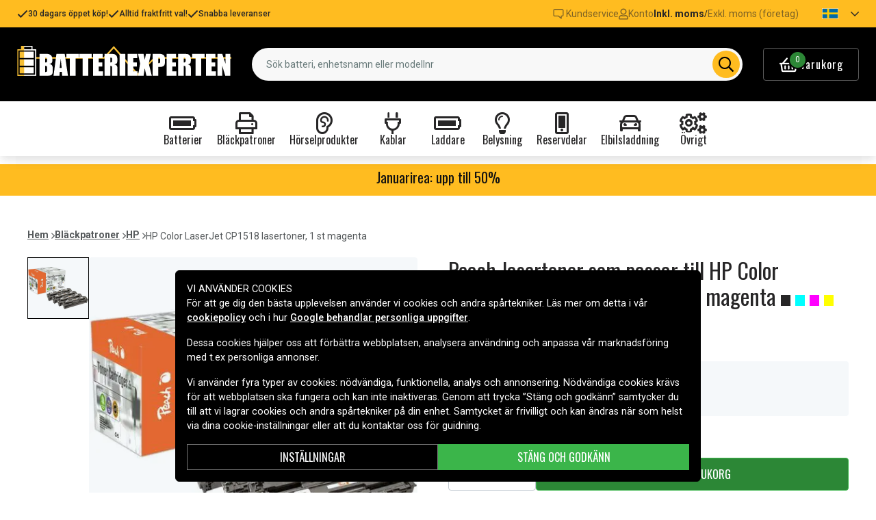

--- FILE ---
content_type: text/html; charset=utf-8
request_url: https://www.batteriexperten.com/sv/artiklar/hp-color-laserjet-cp1518-lasertoner%2C-1-st-magenta.html
body_size: 20651
content:
<!doctype html>
<html data-n-head-ssr lang="sv" data-n-head="%7B%22lang%22:%7B%22ssr%22:%22sv%22%7D%7D">
  <head >
    <meta data-n-head="ssr" charset="utf-8"><meta data-n-head="ssr" name="viewport" content="width=device-width, initial-scale=1"><meta data-n-head="ssr" data-hid="theme-color" name="theme-color" content="#ffbc20"><meta data-n-head="ssr" name="format-detection" content="telephone=no"><meta data-n-head="ssr" data-hid="og:title" name="og:title" content="Peach-lasertoner som passar till HP Color LaserJet CP1518 lasertoner, 1 st magenta"><meta data-n-head="ssr" data-hid="apple-mobile-web-app-title" name="apple-mobile-web-app-title" content="Batteriexperten"><meta data-n-head="ssr" data-hid="og:image" name="og:image" content="https://assets.spares.nu/products/featured/8cb0f432-623c-4c78-aa1e-7cc38421085a.jpg"><meta data-n-head="ssr" data-hid="description" name="description" content="Köp Peach-lasertoner som passar till HP Color LaserJet CP1518 lasertoner, 1 st magenta här! ✓ Stort utbud ✓ Snabba leveranser ✓ Säker betalning"><meta data-n-head="ssr" data-hid="keywords" name="keywords" content="hp, color, laserjet, cp1518, lasertoner,, 1, st, magenta, 6db1b1671e453443f139810c1, bläckpatroner, hp"><title>Peach-lasertoner som passar till HP Color LaserJet CP1518 lasertoner, 1 st magenta | Batteriexperten</title><link data-n-head="ssr" rel="icon" href="/favicon.ico"><link data-n-head="ssr" rel="apple-touch-icon" href="/apple-touch-icon.png"><link rel="preload" as="style" href="https://fonts.googleapis.com/css2?family=Roboto:wght@400;500;600;700&amp;family=Oswald:wght@400;600;700&amp;family=Roboto+Mono&amp;display=swap" data-hid="fonts-pre"><link rel="stylesheet" href="https://fonts.googleapis.com/css2?family=Roboto:wght@400;500;600;700&amp;family=Oswald:wght@400;600;700&amp;family=Roboto+Mono&amp;display=swap" data-hid="fonts"><link data-n-head="ssr" rel="preconnect" href="https://assets.spares.nu"><link data-n-head="ssr" rel="preconnect" href="https://fonts.gstatic.com"><link rel="preload" as="font" type="font/woff2" href="/_nuxt/fonts/fa-regular-400-min.5026933.woff2" data-hid="font-fa-pre" crossorigin="crossorigin"><link data-n-head="ssr" rel="alternate" hreflang="de" href="https://www.nextbatt.de/de/artiklar/hp-color-laserjet-cp1518-tonerkassette%2C-1-st-magenta.html"><link data-n-head="ssr" rel="alternate" hreflang="fi" href="https://www.akkuasiantuntija.fi/fi/artiklar/hp-color-laserjet-cp1518-laservri-musta.html"><link data-n-head="ssr" rel="alternate" hreflang="no" href="https://www.batteriexperten.com/no/artiklar/hp-color-laserjet-cp1518-tonerkassett%2C-1-st-magenta.html"><link data-n-head="ssr" rel="alternate" hreflang="sv" href="https://www.batteriexperten.com/sv/artiklar/hp-color-laserjet-cp1518-lasertoner%2C-1-st-magenta.html"><link data-n-head="ssr" rel="canonical" href="https://www.batteriexperten.com/sv/artiklar/hp-color-laserjet-cp1518-lasertoner%2C-1-st-magenta.html"><link data-n-head="ssr" rel="preload" as="image" href="https://assets.spares.nu/products/featured/8cb0f432-623c-4c78-aa1e-7cc38421085a.jpg" type="image/webp" data-hid="product-image" fetchpriority="high"><style data-n-head="ssr" type="text/css" data-hid="font-awesome">
      @font-face {
        font-family: 'Font Awesome 5 Pro';
        font-display: swap;
        font-style: normal;
        font-weight: 400;
        src: url('/_nuxt/fonts/fa-regular-400-min.e9607ad.eot') format('embedded-opentype'),
             url('/_nuxt/fonts/fa-regular-400-min.5026933.woff2') format('woff2'),
             url('/_nuxt/fonts/fa-regular-400-min.481f1ec.woff') format('woff'),
             url('/_nuxt/fonts/fa-regular-400-min.9adbeb4.ttf') format('truetype'),
             url('/_nuxt/img/fa-regular-400-min.d0210ac.svg#fontawesome') format('svg');
      }
    </style><script data-n-head="ssr" data-hid="gtm-script">window['dataLayer']=[];if(!window._gtm_init){window._gtm_init=1;(function(w,n,d,m,e,p){w[d]=(w[d]==1||n[d]=='yes'||n[d]==1||n[m]==1||(w[e]&&w[e][p]&&w[e][p]()))?1:0})(window,navigator,'doNotTrack','msDoNotTrack','external','msTrackingProtectionEnabled');(function(w,d,s,l,x,y){w[x]={};w._gtm_inject=function(i){if(w.doNotTrack||w[x][i])return;w[x][i]=1;w[l]=w[l]||[];function gtag(){w[l].push(arguments);}gtag('consent','default',{'ad_storage':'denied','analytics_storage':'denied','ad_user_data':'denied','ad_personalization':'denied'});w[l].push({'gtm.start':new Date().getTime(),event:'gtm.js'});var f=d.getElementsByTagName(s)[0],j=d.createElement(s);j.defer=true;j.src='https://www.googletagmanager.com/gtm.js?id='+i;f.parentNode.insertBefore(j,f);};w[l]=w[l]||[];w[l].push({originalLocation:d.location.protocol+"//"+d.location.hostname+d.location.pathname+d.location.search,originalReferrer:d.referrer})})(window,document,'script','dataLayer','_gtm_ids','_gtm_inject')};["GTM-MV7ZZQ8"].forEach(function(i){window._gtm_inject(i)})</script><script data-n-head="ssr" type="application/ld+json">{"@context":"http://schema.org","@type":"Product","name":"Peach-lasertoner som passar till HP Color LaserJet CP1518 lasertoner, 1 st magenta","sku":"6db1b1671e453443f139810c1","mpn":"6db1b1671e453443f139810c1","brand":{"@type":"Brand","name":"Batteriexperten"},"image":"https://assets.spares.nu/products/featured/8cb0f432-623c-4c78-aa1e-7cc38421085a.jpg","description":"","offers":{"@type":"Offer","priceCurrency":"SEK","price":999,"itemCondition":"https://schema.org/NewCondition","availability":"https://schema.org/InStock"}}</script><link rel="stylesheet" href="/_nuxt/css/aa4deaf.css"><link rel="stylesheet" href="/_nuxt/css/ed31fa9.css"><link rel="stylesheet" href="/_nuxt/css/b9c4621.css"><link rel="stylesheet" href="/_nuxt/css/c8b49a5.css">
  </head>
  <body >
    <noscript data-n-head="ssr" data-hid="gtm-noscript" data-pbody="true"><iframe src="https://www.googletagmanager.com/ns.html?id=GTM-MV7ZZQ8&" height="0" width="0" style="display:none;visibility:hidden" title="gtm"></iframe></noscript><div data-server-rendered="true" id="__nuxt"><!----><div id="__layout"><div><!----><!----><!----> <header class="main-header"><div class="main-header-top-bar d-xl-none"><section tabindex="0" class="hooper"><div class="hooper-list"><ul class="hooper-track" style="transform:translate(0px, 0);"><li aria-hidden="true" class="hooper-slide" style="width:100%;"><div class="main-header-small-usp"><i class="far fa-check"></i> <span>30 dagars öppet köp!</span></div></li><li aria-hidden="true" class="hooper-slide" style="width:0px;"><div class="main-header-small-usp"><i class="far fa-check"></i> <span>Alltid fraktfritt val!</span></div></li><li aria-hidden="true" class="hooper-slide is-prev" style="width:0px;"><div class="main-header-small-usp"><i class="far fa-check"></i> <span>Snabba leveranser</span></div></li><li class="hooper-slide is-active" style="width:100%;"><div class="main-header-small-usp"><i class="far fa-check"></i> <span>30 dagars öppet köp!</span></div></li><li aria-hidden="true" class="hooper-slide is-next" style="width:0px;"><div class="main-header-small-usp"><i class="far fa-check"></i> <span>Alltid fraktfritt val!</span></div></li><li aria-hidden="true" class="hooper-slide" style="width:0px;"><div class="main-header-small-usp"><i class="far fa-check"></i> <span>Snabba leveranser</span></div></li><li aria-hidden="true" class="hooper-slide is-clone" style="width:100%;"><div class="main-header-small-usp"><i class="far fa-check"></i> <span>30 dagars öppet köp!</span></div></li><li aria-hidden="true" class="hooper-slide is-clone" style="width:0px;"><div class="main-header-small-usp"><i class="far fa-check"></i> <span>Alltid fraktfritt val!</span></div></li><li aria-hidden="true" class="hooper-slide is-clone" style="width:0px;"><div class="main-header-small-usp"><i class="far fa-check"></i> <span>Snabba leveranser</span></div></li></ul><div aria-live="polite" aria-atomic="true" class="hooper-liveregion hooper-sr-only">Item 1 of 3</div></div></section></div> <div class="fixed-scroll"><div class="main-header-top-bar d-none d-xl-flex"><div class="container"><div class="row"><div class="d-flex justify-content-between align-items-center w-100"><ul class="main-header-top-bar-list"><li class="main-header-top-bar-item"><i class="far fa-check"></i> <span>30 dagars öppet köp!</span></li> <li class="main-header-top-bar-item"><i class="far fa-check"></i> <span>Alltid fraktfritt val!</span></li> <li class="main-header-top-bar-item"><i class="far fa-check"></i> <span>Snabba leveranser</span></li></ul> <ul class="main-header-top-bar-list"><li class="main-header-top-bar-item"><a href="/sv/info/kontakta-oss.html" class="main-header-top-bar-link"><img src="[data-uri]" alt> <span>Kundservice</span></a></li> <li class="main-header-top-bar-item"><a rel="noindex nofollow" class="main-header-top-bar-link"><i class="far fa-user"></i> <span>Konto</span></a></li> <li class="main-header-top-bar-vat main-header-top-bar-item"><a rel="noindex nofollow" class="main-header-top-bar-link is-enabled">
                  Inkl. moms
                </a> <span>/</span> <a rel="noindex nofollow" class="main-header-top-bar-link">
                  Exkl. moms (företag)
                </a></li> <li><ul class="nav"><li class="nav-item b-nav-dropdown dropdown main-header-language-switcher"><a role="button" aria-haspopup="true" aria-expanded="false" href="#" target="_self" class="nav-link dropdown-toggle"><span class="flag f-se"></span> <i class="far fa-chevron-down"></i></a><ul tabindex="-1" class="dropdown-menu"><!----></ul></li></ul></li></ul></div></div></div></div> <div class="container branding d-none d-xl-block"><div class="row mx-0 align-items-center"><!----> <div class="col-auto pl-0"><a href="/sv" class="nuxt-link-active"><img src="/batteriexperten.svg" height="30" alt="Batteriexperten" class="logo"></a></div> <div class="col"><form action="#"><div dir="auto" class="v-select search-bar vs--single vs--searchable"> <div id="vs1106958__combobox" role="combobox" aria-expanded="false" aria-owns="vs1106958__listbox" aria-controls="vs1106958__listbox" aria-label="Search for option" class="vs__dropdown-toggle"><div class="vs__selected-options"> <input placeholder="Sök batteri, enhetsnamn eller modellnr" aria-autocomplete="list" aria-labelledby="vs1106958__combobox" aria-controls="vs1106958__listbox" type="search" autocomplete="off" value="" class="vs__search"></div> <div class="vs__actions"><button type="button" title="Clear Selected" aria-label="Clear Selected" class="vs__clear" style="display:none;"><svg xmlns="http://www.w3.org/2000/svg" width="10" height="10"><path d="M6.895455 5l2.842897-2.842898c.348864-.348863.348864-.914488 0-1.263636L9.106534.261648c-.348864-.348864-.914489-.348864-1.263636 0L5 3.104545 2.157102.261648c-.348863-.348864-.914488-.348864-1.263636 0L.261648.893466c-.348864.348864-.348864.914489 0 1.263636L3.104545 5 .261648 7.842898c-.348864.348863-.348864.914488 0 1.263636l.631818.631818c.348864.348864.914773.348864 1.263636 0L5 6.895455l2.842898 2.842897c.348863.348864.914772.348864 1.263636 0l.631818-.631818c.348864-.348864.348864-.914489 0-1.263636L6.895455 5z"></path></svg></button> <span class="search-icon"><i class="far fa-search"></i> <i class="far fa-times"></i></span> <div class="vs__spinner" style="display:none;">Loading...</div></div></div> <ul id="vs1106958__listbox" role="listbox" style="display:none;visibility:hidden;"></ul> </div></form></div> <div class="col-auto pr-0"><a rel="noindex nofollow" class="main-header-shopping-bag d-none d-xl-flex"><span class="main-header-shopping-bag-icon"><i class="far fa-shopping-basket"></i> <span class="main-header-shopping-bag-count">
                0
              </span></span> <span class="main-header-shopping-bag-label">
              Varukorg
            </span></a></div></div></div> <div class="container d-flex d-xl-none align-items-center py-3 justify-content-between"><!----> <div class="navigation d-xl-none"><button type="button" class="navigation-burger collapsed"><i class="far fa-bars"></i> <span>Meny</span></button> <div tabindex="-1" class="b-sidebar-outer"><!----><div tabindex="-1" role="dialog" aria-modal="true" aria-hidden="true" class="b-sidebar shadow bg-light text-dark" style="display:none;"><header class="b-sidebar-header"><strong><span>Meny</span></strong><button type="button" aria-label="Close" class="close text-dark"><svg viewBox="0 0 16 16" width="1em" height="1em" focusable="false" role="img" aria-label="x" xmlns="http://www.w3.org/2000/svg" fill="currentColor" class="bi-x b-icon bi"><g><path d="M4.646 4.646a.5.5 0 0 1 .708 0L8 7.293l2.646-2.647a.5.5 0 0 1 .708.708L8.707 8l2.647 2.646a.5.5 0 0 1-.708.708L8 8.707l-2.646 2.647a.5.5 0 0 1-.708-.708L7.293 8 4.646 5.354a.5.5 0 0 1 0-.708z"/></g></svg></button></header></div><!----><div class="b-sidebar-backdrop bg-dark" style="display:none;"></div></div></div> <a href="/sv" target="_self" class="navbar-brand d-sm-block d-xl-none nuxt-link-active"><img src="/batteriexperten.svg" height="30" alt="Batteriexperten" class="logo"></a> <a rel="noindex nofollow" class="main-header-shopping-bag d-flex d-xl-none"><span class="main-header-shopping-bag-icon"><i class="far fa-shopping-basket"></i> <span class="main-header-shopping-bag-count">
            0
          </span></span> <span class="main-header-shopping-bag-label">
          Varukorg
        </span></a></div> <div class="main-header-mobile-search d-xl-none"><div class="container"><form action="#"><div dir="auto" class="v-select search-bar vs--single vs--searchable mobile"> <div id="vs1106959__combobox" role="combobox" aria-expanded="false" aria-owns="vs1106959__listbox" aria-controls="vs1106959__listbox" aria-label="Search for option" class="vs__dropdown-toggle"><div class="vs__selected-options"> <input placeholder="Sök batteri, enhetsnamn eller modellnr" aria-autocomplete="list" aria-labelledby="vs1106959__combobox" aria-controls="vs1106959__listbox" type="search" autocomplete="off" value="" class="vs__search"></div> <div class="vs__actions"><button type="button" title="Clear Selected" aria-label="Clear Selected" class="vs__clear" style="display:none;"><svg xmlns="http://www.w3.org/2000/svg" width="10" height="10"><path d="M6.895455 5l2.842897-2.842898c.348864-.348863.348864-.914488 0-1.263636L9.106534.261648c-.348864-.348864-.914489-.348864-1.263636 0L5 3.104545 2.157102.261648c-.348863-.348864-.914488-.348864-1.263636 0L.261648.893466c-.348864.348864-.348864.914489 0 1.263636L3.104545 5 .261648 7.842898c-.348864.348863-.348864.914488 0 1.263636l.631818.631818c.348864.348864.914773.348864 1.263636 0L5 6.895455l2.842898 2.842897c.348863.348864.914772.348864 1.263636 0l.631818-.631818c.348864-.348864.348864-.914489 0-1.263636L6.895455 5z"></path></svg></button> <span class="search-icon"><i class="far fa-search"></i> <i class="far fa-times"></i></span> <div class="vs__spinner" style="display:none;">Loading...</div></div></div> <ul id="vs1106959__listbox" role="listbox" style="display:none;visibility:hidden;"></ul> </div></form></div></div> <div class="mega-menu"><div class="mega-menu-list d-none d-lg-flex"><div class="mega-menu-item"><div class="mega-menu-item-btn"><i class="far fa-battery-full"></i> <span>Batterier</span></div></div><div class="mega-menu-item"><div class="mega-menu-item-btn"><i class="far fa-print"></i> <span>Bläckpatroner</span></div></div><div class="mega-menu-item"><div class="mega-menu-item-btn"><i class="far fa-ear"></i> <span>Hörselprodukter</span></div></div><div class="mega-menu-item"><div class="mega-menu-item-btn"><i class="far fa-plug"></i> <span>Kablar</span></div></div><div class="mega-menu-item"><div class="mega-menu-item-btn"><i class="far fa-battery-full"></i> <span>Laddare</span></div></div><div class="mega-menu-item"><div class="mega-menu-item-btn"><i class="far fa-lightbulb"></i> <span>Belysning</span></div></div><div class="mega-menu-item"><div class="mega-menu-item-btn"><i class="far fa-mobile-alt"></i> <span>Reservdelar</span></div></div><div class="mega-menu-item"><div class="mega-menu-item-btn"><i class="far fa-car"></i> <span>Elbilsladdning</span></div></div><div class="mega-menu-item"><div class="mega-menu-item-btn"><i class="far fa-cogs"></i> <span>Övrigt</span></div></div></div> <section tabindex="0" class="mega-menu-list d-lg-none hooper"><div class="hooper-list"><ul class="hooper-track" style="transform:translate(0px, 0);"><li class="mega-menu-item hooper-slide is-active" style="width:0px;"><div class="mega-menu-item-btn"><i class="far fa-battery-full"></i> <span>Batterier</span></div></li><li class="mega-menu-item hooper-slide is-active" style="width:0px;"><div class="mega-menu-item-btn"><i class="far fa-print"></i> <span>Bläckpatroner</span></div></li><li class="mega-menu-item hooper-slide is-active" style="width:0px;"><div class="mega-menu-item-btn"><i class="far fa-ear"></i> <span>Hörselprodukter</span></div></li><li class="mega-menu-item hooper-slide is-active" style="width:0px;"><div class="mega-menu-item-btn"><i class="far fa-plug"></i> <span>Kablar</span></div></li><li aria-hidden="true" class="mega-menu-item hooper-slide is-next" style="width:0px;"><div class="mega-menu-item-btn"><i class="far fa-battery-full"></i> <span>Laddare</span></div></li><li aria-hidden="true" class="mega-menu-item hooper-slide" style="width:0px;"><div class="mega-menu-item-btn"><i class="far fa-lightbulb"></i> <span>Belysning</span></div></li><li aria-hidden="true" class="mega-menu-item hooper-slide" style="width:0px;"><div class="mega-menu-item-btn"><i class="far fa-mobile-alt"></i> <span>Reservdelar</span></div></li><li aria-hidden="true" class="mega-menu-item hooper-slide" style="width:0px;"><div class="mega-menu-item-btn"><i class="far fa-car"></i> <span>Elbilsladdning</span></div></li><li aria-hidden="true" class="mega-menu-item hooper-slide" style="width:0px;"><div class="mega-menu-item-btn"><i class="far fa-cogs"></i> <span>Övrigt</span></div></li></ul><div class="hooper-navigation"><button type="button" class="hooper-prev"><svg class="icon icon-arrowLeft" viewBox="0 0 24 24" width="24px" height="24px"><title>Arrow Left</title><path d="M0 0h24v24H0z" fill="none"></path><path d="M15.41 16.59L10.83 12l4.58-4.59L14 6l-6 6 6 6 1.41-1.41z"></path></svg></button><button type="button" class="hooper-next"><svg class="icon icon-arrowRight" viewBox="0 0 24 24" width="24px" height="24px"><title>Arrow Right</title><path d="M0 0h24v24H0z" fill="none"></path><path d="M8.59 16.59L13.17 12 8.59 7.41 10 6l6 6-6 6-1.41-1.41z"></path></svg></button></div><div aria-live="polite" aria-atomic="true" class="hooper-liveregion hooper-sr-only">Item 1 of 9</div></div></section> <!----></div></div></header> <section class="extra-banner"><!----></section> <section class="store-message"><div class="container"><h5>
    <a href="https://www.batteriexperten.com/sv/artiklar/ovrigt/januarirea/index.html" style="text-decoration: none; color: inherit;">
        Januarirea: upp till 50%
    </a>
    
</h5></div></section> <div class="container"><!----></div> <main class="product-page"><div class="container"><nav class="breadcrumbs mb-4 d-none d-lg-flex"><ul><li class="breadcrumbs-item"><a href="/">Hem</a> <img src="[data-uri]" alt="divider"></li> <li class="breadcrumbs-item"><a href="/sv/artiklar/blackpatroner/index.html">Bläckpatroner</a> <img src="[data-uri]" alt="divider"></li><li class="breadcrumbs-item"><a href="/sv/artiklar/hp-4/index.html">HP</a> <img src="[data-uri]" alt="divider"></li><li class="breadcrumbs-item"><span>HP Color LaserJet CP1518 lasertoner, 1 st magenta</span> <!----></li></ul></nav></div> <div class="container"><div class="row"><div class="col-12 col-lg-8 col-xl-6"><div class="product-page-gallery"><div class="product-page-gallery-v d-none d-lg-block"><div class="product-page-gallery-v-list"><div class="product-page-gallery-v-item is-current"><img src="https://assets.spares.nu/products/featured/8cb0f432-623c-4c78-aa1e-7cc38421085a.jpg" alt="HP Color LaserJet CP1518 lasertoner, 1 st magenta"></div></div></div> <div class="product-page-gallery-h"><section tabindex="0" class="hooper"><div class="hooper-list"><ul class="hooper-track" style="transform:translate(0px, 0);"><li class="product-page-gallery-h-slide hooper-slide is-active" style="width:0px;"><img src="https://assets.spares.nu/products/featured/8cb0f432-623c-4c78-aa1e-7cc38421085a.jpg" alt="HP Color LaserJet CP1518 lasertoner, 1 st magenta" fetchpriority="high"></li></ul><div class="d-lg-none hooper-navigation"><button type="button" class="hooper-prev"><svg class="icon icon-arrowLeft" viewBox="0 0 24 24" width="24px" height="24px"><title>Arrow Left</title><path d="M0 0h24v24H0z" fill="none"></path><path d="M15.41 16.59L10.83 12l4.58-4.59L14 6l-6 6 6 6 1.41-1.41z"></path></svg></button><button type="button" class="hooper-next"><svg class="icon icon-arrowRight" viewBox="0 0 24 24" width="24px" height="24px"><title>Arrow Right</title><path d="M0 0h24v24H0z" fill="none"></path><path d="M8.59 16.59L13.17 12 8.59 7.41 10 6l6 6-6 6-1.41-1.41z"></path></svg></button></div><div class="d-lg-none hooper-pagination"><ol class="hooper-indicators"><li><button type="button" class="hooper-indicator is-active"><span class="hooper-sr-only">item 0</span></button></li></ol></div><div aria-live="polite" aria-atomic="true" class="hooper-liveregion hooper-sr-only">Item 1 of 1</div></div></section> <!----> <!----></div></div> <nav class="breadcrumbs my-4 d-lg-none"><ul><li class="breadcrumbs-item"><a href="/">Hem</a> <img src="[data-uri]" alt="divider"></li> <li class="breadcrumbs-item"><a href="/sv/artiklar/blackpatroner/index.html">Bläckpatroner</a> <img src="[data-uri]" alt="divider"></li><li class="breadcrumbs-item"><a href="/sv/artiklar/hp-4/index.html">HP</a> <img src="[data-uri]" alt="divider"></li><li class="breadcrumbs-item"><span>HP Color LaserJet CP1518 lasertoner, 1 st magenta</span> <!----></li></ul></nav> <div class="product-details d-none d-lg-block mt-4"><div class="product-details-item"><h2 class="product-details-title"><span>
        Produktinformation
      </span> <i class="far fa-chevron-up"></i></h2> <div class="collapse show"><div class="product-details-content"><div class="wrapper"><p>
            Lasertoner i god kvalitet och som räcker länge. Tre års garanti.
          </p> <!----> <div></div> <!----> <div></div> <!----> <div><table><tbody><tr><th>Passar varumärke:</th> <td>Peach</td></tr><tr><th>Färg:</th> <td>Svart</td></tr><tr><th>Info!:</th> <td>Upp till 2000 sidor</td></tr></tbody></table> <div class="product-details-link"><a href="#modal-attribute-guide" target="_blank">
                Läs om egenskapernas betydelse
              </a></div></div></div> <div class="section-expand"><span class="read-more-btn">
            Visa alla
          </span></div></div></div></div> <!----> <div class="product-details-item"><h2 class="product-details-title"><span>Är kompatibelt med bland annat följande skrivare</span> <i class="far fa-chevron-down"></i></h2> <div class="collapse" style="display:none;"><div class="product-details-content"><ul><li>
            HP Color LaserJet CM 1300 Series
          </li><li>
            HP Color LaserJet CM 1312 CB MFP
          </li><li>
            HP Color LaserJet CM 1312 CI MFP
          </li><li>
            HP Color LaserJet CM 1312 EB MFP
          </li><li>
            HP Color LaserJet CM 1312 EI MFP
          </li><li>
            HP Color LaserJet CM 1312 NFI MFP
          </li><li>
            HP Color LaserJet CM 1312 Series
          </li><li>
            HP Color LaserJet CM 1312 WB MFP
          </li><li>
            HP Color LaserJet CM 1312 WI MFP
          </li><li>
            HP Color LaserJet CM 1500 Series
          </li><li>
            HP Color LaserJet CM 1512 A
          </li><li>
            HP Color LaserJet CM 1512 H
          </li><li>
            HP Color LaserJet CM 1512 NFI
          </li><li>
            HP Color LaserJet CM 1512 Series
          </li><li>
            HP Color LaserJet CM 1512 W
          </li><li>
            HP Color LaserJet CM1312
          </li><li>
            HP Color LaserJet CM1312 MFP
          </li><li>
            HP Color LaserJet CM1312nfi
          </li><li>
            HP Color LaserJet CP 1200 Series
          </li><li>
            HP Color LaserJet CP 1500 Series
          </li><li>
            HP Color LaserJet CP 1513 N
          </li><li>
            HP Color LaserJet CP 1517 NI
          </li><li>
            HP Color LaserJet CP 1519 NI
          </li><li>
            HP Color LaserJet CP1213
          </li><li>
            HP Color LaserJet CP1214
          </li><li>
            HP Color LaserJet CP1214N
          </li><li>
            HP Color LaserJet CP1215N
          </li><li>
            HP Color LaserJet CP1216
          </li><li>
            HP Color LaserJet CP1510 Series
          </li><li>
            HP Color LaserJet CP1513
          </li><li>
            HP Color LaserJet CP1514N
          </li><li>
            HP Color LaserJet CP1515
          </li><li>
            HP Color LaserJet CP1516N
          </li><li>
            HP Color LaserJet CP1517N
          </li><li>
            HP Color LaserJet CP1518
          </li><li>
            HP Color LaserJet CP1518NI
          </li><li>
            HP Color LaserJet CP1519N
          </li><li>
            HP Color Laserjet CP1210
          </li><li>
            HP Color Laserjet CP1215
          </li><li>
            HP Color Laserjet CP1217
          </li><li>
            HP Color Laserjet CP1510
          </li><li>
            HP Color Laserjet CP1515N
          </li></ul></div></div></div> <!----> <!----></div></div> <div class="col-12 col-lg-4 col-xl-6"><h1 class="product-page-title">
          Peach-lasertoner som passar till HP Color LaserJet CP1518 lasertoner, 1 st magenta
          <span><span class="fa fa-square" aria-hidden="true"></span> <span class="fa fa-square" aria-hidden="true" style="color: #00ffff;"></span> <span class="fa fa-square" aria-hidden="true" style="color: #ff00ff;"></span> <span class="fa fa-square" aria-hidden="true" style="color: #ffff00;"></span></span></h1> <!----> <div class="product-page-pricing">999 kr</div> <!----> <!----> <ul class="product-page-props"><li><strong>Artnr:</strong> <span>110849</span></li> <li><strong>Passar varumärke:</strong>
            Peach
          </li></ul> <form class="product-page-form"><!----> <small class="product-page-stocks stock-status stock-status-lg mb-3"><div class="stock-indicator in-stock"></div> <!----></small> <!----> <fieldset class="form-group"><!----><div><div class="product-page-form-actions"><div class="product-page-form-actions-atc"><div role="group" lang="en-US" tabindex="-1" class="form-spin-button form-control d-inline-flex align-items-stretch min-value"><button tabindex="-1" type="button" aria-controls="sb-inline" aria-label="Decrement" aria-keyshortcuts="ArrowDown" class="btn btn-sm border-0 rounded-0"><i aria-hidden="true" class="far fa-minus"></i></button><input dir="ltr" id="sb-inline" role="spinbutton" tabindex="0" aria-live="off" aria-valuemin="1" aria-valuemax="5000" aria-valuenow="1" aria-valuetext="1" value="1" class="align-self-center"><button tabindex="-1" type="button" aria-controls="sb-inline" aria-label="Increment" aria-keyshortcuts="ArrowUp" class="btn btn-sm border-0 rounded-0"><i aria-hidden="true" class="far fa-plus"></i></button></div> <button type="button" class="btn add-to-cart btn-success rounded-0">
                    Lägg i varukorg
                  </button></div></div><!----><!----><!----></div></fieldset> <div class="product-page-bulk-order d-none d-lg-block"><a href="#">
                Beställa större mängd? Vi erbjuder offert på volymköp av högre värde.
              </a></div> <!----> <!----></form> <div class="product-page-usp mt-lg-3"><ul><li><img src="/_nuxt/img/icon-reward.f33ac30.svg" alt="icon"> <span>30 dagars öppet köp!</span></li> <li><img src="[data-uri]" alt="icon"> <span>Alltid fraktfritt val!</span></li> <li><img src="[data-uri]" alt="icon"> <span>Snabba leveranser</span></li></ul> <!----></div> <div class="product-details d-block d-lg-none mt-3"><div class="product-details-item"><h2 class="product-details-title"><span>
        Produktinformation
      </span> <i class="far fa-chevron-up"></i></h2> <div class="collapse show"><div class="product-details-content"><div class="wrapper"><p>
            Lasertoner i god kvalitet och som räcker länge. Tre års garanti.
          </p> <!----> <div></div> <!----> <div></div> <!----> <div><table><tbody><tr><th>Passar varumärke:</th> <td>Peach</td></tr><tr><th>Färg:</th> <td>Svart</td></tr><tr><th>Info!:</th> <td>Upp till 2000 sidor</td></tr></tbody></table> <div class="product-details-link"><a href="#modal-attribute-guide" target="_blank">
                Läs om egenskapernas betydelse
              </a></div></div></div> <div class="section-expand"><span class="read-more-btn">
            Visa alla
          </span></div></div></div></div> <!----> <div class="product-details-item"><h2 class="product-details-title"><span>Är kompatibelt med bland annat följande skrivare</span> <i class="far fa-chevron-down"></i></h2> <div class="collapse" style="display:none;"><div class="product-details-content"><ul><li>
            HP Color LaserJet CM 1300 Series
          </li><li>
            HP Color LaserJet CM 1312 CB MFP
          </li><li>
            HP Color LaserJet CM 1312 CI MFP
          </li><li>
            HP Color LaserJet CM 1312 EB MFP
          </li><li>
            HP Color LaserJet CM 1312 EI MFP
          </li><li>
            HP Color LaserJet CM 1312 NFI MFP
          </li><li>
            HP Color LaserJet CM 1312 Series
          </li><li>
            HP Color LaserJet CM 1312 WB MFP
          </li><li>
            HP Color LaserJet CM 1312 WI MFP
          </li><li>
            HP Color LaserJet CM 1500 Series
          </li><li>
            HP Color LaserJet CM 1512 A
          </li><li>
            HP Color LaserJet CM 1512 H
          </li><li>
            HP Color LaserJet CM 1512 NFI
          </li><li>
            HP Color LaserJet CM 1512 Series
          </li><li>
            HP Color LaserJet CM 1512 W
          </li><li>
            HP Color LaserJet CM1312
          </li><li>
            HP Color LaserJet CM1312 MFP
          </li><li>
            HP Color LaserJet CM1312nfi
          </li><li>
            HP Color LaserJet CP 1200 Series
          </li><li>
            HP Color LaserJet CP 1500 Series
          </li><li>
            HP Color LaserJet CP 1513 N
          </li><li>
            HP Color LaserJet CP 1517 NI
          </li><li>
            HP Color LaserJet CP 1519 NI
          </li><li>
            HP Color LaserJet CP1213
          </li><li>
            HP Color LaserJet CP1214
          </li><li>
            HP Color LaserJet CP1214N
          </li><li>
            HP Color LaserJet CP1215N
          </li><li>
            HP Color LaserJet CP1216
          </li><li>
            HP Color LaserJet CP1510 Series
          </li><li>
            HP Color LaserJet CP1513
          </li><li>
            HP Color LaserJet CP1514N
          </li><li>
            HP Color LaserJet CP1515
          </li><li>
            HP Color LaserJet CP1516N
          </li><li>
            HP Color LaserJet CP1517N
          </li><li>
            HP Color LaserJet CP1518
          </li><li>
            HP Color LaserJet CP1518NI
          </li><li>
            HP Color LaserJet CP1519N
          </li><li>
            HP Color Laserjet CP1210
          </li><li>
            HP Color Laserjet CP1215
          </li><li>
            HP Color Laserjet CP1217
          </li><li>
            HP Color Laserjet CP1510
          </li><li>
            HP Color Laserjet CP1515N
          </li></ul></div></div></div> <!----> <!----></div> <!----></div></div></div> <!----> <div class="sticky-buy" style="display:;"><div class="product-sticky"><div class="product visible"><div class="image"><img src="https://assets.spares.nu/products/thumb/ff35efd4-6fab-48c6-91bf-ec07ddcea5eb.jpg" alt="HP Color LaserJet CP1518 lasertoner, 1 st magenta"></div> <div class="name"><h3>HP Color LaserJet CP1518 lasertoner, 1 st magenta</h3></div> <div class="pricing">999 kr</div></div> <fieldset class="form-group add-to-cart-actions"><!----><div><div class="add-to-cart-action"><div role="group" lang="en-US" tabindex="-1" class="form-spin-button form-control d-inline-flex align-items-stretch min-value"><button tabindex="-1" type="button" aria-controls="sb-inline-2" aria-label="Decrement" aria-keyshortcuts="ArrowDown" class="btn btn-sm border-0 rounded-0"><i aria-hidden="true" class="far fa-minus"></i></button><input dir="ltr" id="sb-inline-2" role="spinbutton" tabindex="0" aria-live="off" aria-valuemin="1" aria-valuemax="5000" aria-valuenow="1" aria-valuetext="1" value="1" class="align-self-center"><button tabindex="-1" type="button" aria-controls="sb-inline-2" aria-label="Increment" aria-keyshortcuts="ArrowUp" class="btn btn-sm border-0 rounded-0"><i aria-hidden="true" class="far fa-plus"></i></button></div> <div class="add-to-cart flex-grow-1"><button type="button" class="btn add-to-cart-btn btn-success btn-block rounded-0">
                Lägg i varukorg
              </button></div></div><!----><!----><!----></div></fieldset></div></div></main> <!----> <!----> <footer class="main-footer"><div class="main-footer__usp py-4 mb-lg-4"><div class="container"><div class="row"><div class="col-6 col-md-3 mb-3"><div class="main-footer__usp_item"><i class="far fa-file-invoice"></i> <span>Snabba leveranser</span></div></div> <div class="col-6 col-md-3 mb-3"><div class="main-footer__usp_item"><i class="far fa-shipping-fast"></i> <span>Alltid fraktfritt val!</span></div></div> <div class="col-6 col-md-3"><div class="main-footer__usp_item"><i class="far fa-box-full"></i> <span>30 dagars öppet köp</span></div></div> <div class="col-6 col-md-3"><div class="main-footer__usp_item"><i class="far fa-shield-check"></i> <span>Säkra produkter - EU-standard</span></div></div></div></div></div> <div class="container"><div class="row"><div class="col-lg-5"><!----> <div class="main-footer__info my-4"><a href="/sv" class="main-footer__logo nuxt-link-active"><img src="/batteriexperten.svg" height="28" alt="Batteriexperten" loading="lazy" class="logo"></a> <p>Sveriges ledande butik för batterier och laddare – men också mycket mer. Hos oss hittar du ett stort utbud av elektronik, reservdelar och tillbehör till allt från mobil och dator till verktyg, hushåll och fordon. Vi erbjuder snabba leveranser från vårt eget svenska lager och personlig support när du behöver det. Trygg e-handel sedan 2006.</p></div></div> <div class="col-lg-7"><div class="row"><div class="site-footer-list col-md-4 mb-3"><div class="site-footer-list__header"><h4 class="site-footer-list__title">Hjälpcenter</h4> <i class="far fa-chevron-down"></i> <i class="far fa-chevron-up d-none"></i></div> <ul class="site-footer-list__list">
    <li><a href="/sv/info/fragor-och-svar.html" data-mce-href="/sv/info/faq.html">Vanliga frågor</a></li>
    <li><a href="/sv/info/batteri-wiki.html" data-mce-href="/sv/info/batteri-wiki.html">Batteri Wiki</a></li>
    <li><a data-mce-href="/sv/returer.html" href="/sv/returer.html">Retur</a></li>
    <li><a data-mce-href="/sv/foretagskund.html" href="/sv/foretagskund.html">Företagskund</a></li><li><a href="/sv/vilket-batteri-har-jag">Vilket batteri har jag?</a></li>
</ul></div><div class="site-footer-list col-md-4 mb-3"><div class="site-footer-list__header"><h4 class="site-footer-list__title">Information</h4> <i class="far fa-chevron-down"></i> <i class="far fa-chevron-up d-none"></i></div> <ul class="site-footer-list__list">
        <li><a href="/sv/info/om-oss.html" data-mce-href="/sv/info/om-oss.html">Om oss</a></li>
        <li><a href="/sv/info/integritetspolicy.html" data-mce-href="/sv/info/integritetspolicy.html">Integritetspolicy</a></li>
        <li><a href="/sv/info/kopvillkor.html" data-mce-href="/sv/info/kopvillkor.html">Köpvillkor</a></li>
        <li><a href="/sv/cookies.html" data-mce-href="/sv/cookies.html">Cookies</a></li>
    </ul></div><div class="site-footer-list col-md-4 mb-3"><div class="site-footer-list__header"><h4 class="site-footer-list__title">Kundtjänst</h4> <i class="far fa-chevron-down"></i> <i class="far fa-chevron-up d-none"></i></div> <ul class="site-footer-list__list">
        <li><a href="/sv/info/kontakta-oss.html">Kontakta oss</a></li>
        <li><a href="tel:0357770766" rel="nofollow">Telefon 035-777 07 66 <br>mån-fre kl 9.00-12.00</a></li></ul></div></div></div></div> <div class="row mt-4 mt-lg-0"><div class="col-md-6 col-lg-4 mb-4 mb-lg-3"><h3 class="main-footer__subheading text-center text-lg-left mb-3 mb-lg-4">
          Betalningsalternativ
        </h3> <ul class="d-flex align-items-center justify-content-center justify-content-lg-start"><li class="mr-2"><img src="/_nuxt/img/swish.82ec35e.svg" alt="swish" width="70" height="32" loading="lazy" title="Payment method"></li><li class="mr-2"><img src="/_nuxt/img/visa.fc35fff.svg" alt="visa" width="64" height="20" loading="lazy" title="Payment method"></li><li class="mr-2"><img src="/_nuxt/img/mc.86c2250.svg" alt="mc" width="48" height="30" loading="lazy" title="Payment method"></li><li class="mr-2"><img src="/_nuxt/img/walley_alt.39f0af5.svg" alt="walley_alt" width="48" height="30" loading="lazy" title="Payment method"></li></ul></div> <div class="col-md-6 col-lg-4 mb-4 mb-lg-3"><h3 class="main-footer__subheading text-center text-lg-left mb-3 mb-lg-4">
          Leveransalternativ
        </h3> <ul class="d-flex flex-wrap align-items-center justify-content-center justify-content-lg-start"><li class="mr-2"><img src="/_nuxt/img/postnord.c5b1f19.svg" alt="postnord" width="70" height="32" loading="lazy" title="Delivery method"></li><li class="mr-2"><img src="/_nuxt/img/instabox.fe97ed4.svg" alt="instabox" width="70" height="32" loading="lazy" title="Delivery method"></li><li class="mr-2"><img src="/_nuxt/img/citymail.69d176e.svg" alt="citymail" width="70" height="32" loading="lazy" title="Delivery method"></li><li class="mr-2"><img src="/_nuxt/img/schenker.bf8c0b5.svg" alt="schenker" width="70" height="32" loading="lazy" title="Delivery method"></li></ul></div> <div class="col-md-6 col-lg-4 mb-4 mb-lg-3 d-flex"><ul class="main-footer-images"><li><img src="/_nuxt/img/trustindex-logo.3929e25.webp" alt="trust-index" loading="lazy"></li></ul></div></div> <div class="row"><div class="col text-center text-lg-left mb-4"><small>Copyright © 2026, Spares Nordic AB</small></div></div></div></footer> <!----></div></div></div><script>window.__NUXT__=(function(a,b,c,d,e,f,g,h,i,j,k,l,m,n,o,p,q,r,s,t,u,v,w,x,y,z,A,B,C,D,E,F,G,H,I,J,K,L,M,N,O,P,Q,R,S,T,U,V,W,X,Y,Z,_,$,aa,ab,ac,ad,ae,af,ag,ah,ai,aj,ak,al,am,an){v.id="df0e463c-cf2c-4d24-8ba0-2d6498f90f73";v.main=c;v.name=m;v.slug=w;v.hierarchy=[{name:f,slug:n},{name:m,slug:w}];v.parent_id=x;return {layout:"noBreadcrumbs",data:[{product:{id:"55b688bd-771c-4bd1-ac49-04bfe02b5f8e",type:t,sku:"6db1b1671e453443f139810c1",prefix:u,metadata:{decoration:"\u003Cspan class=\"fa fa-square\" aria-hidden=\"true\"\u003E\u003C\u002Fspan\u003E \u003Cspan class=\"fa fa-square\" aria-hidden=\"true\" style=\"color: #00ffff;\"\u003E\u003C\u002Fspan\u003E \u003Cspan class=\"fa fa-square\" aria-hidden=\"true\" style=\"color: #ff00ff;\"\u003E\u003C\u002Fspan\u003E \u003Cspan class=\"fa fa-square\" aria-hidden=\"true\" style=\"color: #ffff00;\"\u003E\u003C\u002Fspan\u003E",subscription:b},stock_status:"in-stock",orderable:c,notifyable:b,shipping_class_id:l,discount_category:"B",group_id:215,score:a,reviews:a,categories:[v],labels:a,estimated_at:a,variations:a,prices:{n:[{q:t,p:999}]},has_upselling:b,alternate:{de:{base:"https:\u002F\u002Fwww.nextbatt.de\u002Fde\u002Fartiklar\u002F",slug:"hp-color-laserjet-cp1518-tonerkassette,-1-st-magenta.html"},fi:{base:"https:\u002F\u002Fwww.akkuasiantuntija.fi\u002Ffi\u002Fartiklar\u002F",slug:"hp-color-laserjet-cp1518-laservri-musta.html"},no:{base:"https:\u002F\u002Fwww.batteriexperten.com\u002Fno\u002Fartiklar\u002F",slug:"hp-color-laserjet-cp1518-tonerkassett,-1-st-magenta.html"},sv:{base:"https:\u002F\u002Fwww.batteriexperten.com\u002Fsv\u002Fartiklar\u002F",slug:"hp-color-laserjet-cp1518-lasertoner,-1-st-magenta.html"}},images:[{"9":y,sort_order:g},{"3":"https:\u002F\u002Fassets.spares.nu\u002Fproducts\u002Fthumb\u002Fff35efd4-6fab-48c6-91bf-ec07ddcea5eb.jpg",sort_order:g},{"1":"https:\u002F\u002Fassets.spares.nu\u002Fproducts\u002Fzoom\u002Fc43e06e2-90f9-49b6-8228-efcb8850f33a.jpg",sort_order:g}],attributes:{"Passar varumärke":z,"Färg":"Svart","Info!":"Upp till 2000 sidor"},variation_attributes:a,bundled:a,compatibility:{compatible:["HP Color LaserJet CM 1300 Series","HP Color LaserJet CM 1312 CB MFP","HP Color LaserJet CM 1312 CI MFP","HP Color LaserJet CM 1312 EB MFP","HP Color LaserJet CM 1312 EI MFP","HP Color LaserJet CM 1312 NFI MFP","HP Color LaserJet CM 1312 Series","HP Color LaserJet CM 1312 WB MFP","HP Color LaserJet CM 1312 WI MFP","HP Color LaserJet CM 1500 Series","HP Color LaserJet CM 1512 A","HP Color LaserJet CM 1512 H","HP Color LaserJet CM 1512 NFI","HP Color LaserJet CM 1512 Series","HP Color LaserJet CM 1512 W","HP Color LaserJet CM1312","HP Color LaserJet CM1312 MFP","HP Color LaserJet CM1312nfi","HP Color LaserJet CP 1200 Series","HP Color LaserJet CP 1500 Series","HP Color LaserJet CP 1513 N","HP Color LaserJet CP 1517 NI","HP Color LaserJet CP 1519 NI","HP Color LaserJet CP1213","HP Color LaserJet CP1214","HP Color LaserJet CP1214N","HP Color LaserJet CP1215N","HP Color LaserJet CP1216","HP Color LaserJet CP1510 Series","HP Color LaserJet CP1513","HP Color LaserJet CP1514N","HP Color LaserJet CP1515","HP Color LaserJet CP1516N","HP Color LaserJet CP1517N","HP Color LaserJet CP1518","HP Color LaserJet CP1518NI","HP Color LaserJet CP1519N","HP Color Laserjet CP1210","HP Color Laserjet CP1215","HP Color Laserjet CP1217","HP Color Laserjet CP1510","HP Color Laserjet CP1515N"]},phone_models:a,template:{name_prefix:u,description_title:a,more_info_title:a,replaces_title:A,compatible_title:A,extra_info:"Lasertoner i god kvalitet och som räcker länge. Tre års garanti.",bundled_title:a,page_title:B,meta_description:"Köp {title} här! ✓ Stort utbud ✓ Snabba leveranser ✓ Säker betalning",meta_keywords:"{split_name}, {sku}, {categories}",model_type:"compatible",options:{original:b,show_brand:c,show_bulk_buy:b,show_attributes:c,show_manufacturer:b}},brand:{name:z,slug:"peach",manufacturer_name:a,manufacturer_address:a,manufacturer_contact:a,eu_representative_name:a,eu_representative_address:a,eu_representative_contact:a},cart_notice:a,vat:1.25,main_sku:"110849",description:a,more_info:a,special_info:a,gtin:a,mpn:a,name:C,slug:"hp-color-laserjet-cp1518-lasertoner,-1-st-magenta",title:"Peach-lasertoner som passar till HP Color LaserJet CP1518 lasertoner, 1 st magenta"},links:[{rel:h,hreflang:"de",href:"https:\u002F\u002Fwww.nextbatt.de\u002Fde\u002Fartiklar\u002Fhp-color-laserjet-cp1518-tonerkassette%2C-1-st-magenta.html"},{rel:h,hreflang:"fi",href:"https:\u002F\u002Fwww.akkuasiantuntija.fi\u002Ffi\u002Fartiklar\u002Fhp-color-laserjet-cp1518-laservri-musta.html"},{rel:h,hreflang:"no",href:"https:\u002F\u002Fwww.batteriexperten.com\u002Fno\u002Fartiklar\u002Fhp-color-laserjet-cp1518-tonerkassett%2C-1-st-magenta.html"},{rel:h,hreflang:D,href:E},{rel:"canonical",href:E},{rel:"preload",as:"image",href:y,type:"image\u002Fwebp",hid:"product-image",fetchpriority:"high"}],cat:v}],fetch:{},error:a,state:{localeDomains:{sv:F,no:F,de:"www.nextbatt.de",da:"www.batteriekspert.dk",fi:"www.akkuasiantuntija.fi"},cart:{open:b,vat:c,postalCode:a,shippingMethod:a,paymentMethod:a,servicePoint:a,items:[],checkoutID:a,klarna:{id:a,locale:a},stripe:{id:a,locale:a},invoice:{id:a,locale:a},walley:{b2c:{id:a,locale:a},b2b:{id:a,locale:a}},internal:b,campaignData:a},category:{items:[],navActiveCat:[],menuActiveCat:a,mainMenu:[{id:"9a5066ff-6a75-4963-a824-2faec8bc351f",parent_id:a,name:G,slug:H,layout:d,hierarchy:[{name:G,slug:H}],dynamic:b,show_in_menu:c,show_in_main_menu:c,metadata:{icon:I,hidden_in:[],show_ghosts:b},has_children:c,has_deals:b},{id:x,parent_id:a,name:f,slug:n,layout:i,hierarchy:[{name:f,slug:n}],dynamic:b,show_in_menu:c,show_in_main_menu:c,thumb:{url:"https:\u002F\u002Fassets.spares.nu\u002Fcategories\u002Fthumb\u002F8fb06934-4057-495b-a13d-ae9de4b1c63e.png",width:j,height:o},metadata:{icon:"fa-print",hidden_in:[],show_ghosts:b,featured_position:7},has_children:c,has_deals:b},{id:"678df86e-a3c8-4389-8805-acb7ffe82889",parent_id:a,name:J,slug:K,layout:i,hierarchy:[{name:J,slug:K}],dynamic:b,show_in_menu:c,show_in_main_menu:c,metadata:{icon:"fa-ear",hidden_in:a,show_ghosts:b},has_children:c,has_deals:b},{id:"286eef37-85fc-4e6a-9cd4-6ec080882aac",parent_id:a,name:L,slug:M,layout:d,hierarchy:[{name:L,slug:M}],dynamic:b,show_in_menu:c,show_in_main_menu:c,thumb:{url:"https:\u002F\u002Fassets.spares.nu\u002Fcategories\u002Fthumb\u002F6bca2123-b33a-4f19-af2b-df58a8abd7bc.png",width:j,height:o},metadata:{icon:"fa-plug",hidden_in:[l],show_ghosts:b},has_children:c,has_deals:b},{id:"c492bc4a-f6f8-4f8f-97ab-9d0fc82264c5",parent_id:a,name:N,slug:O,layout:i,hierarchy:[{name:N,slug:O}],dynamic:b,show_in_menu:c,show_in_main_menu:c,thumb:{url:"https:\u002F\u002Fassets.spares.nu\u002Fcategories\u002Fthumb\u002F57b001ac-f49a-4120-bf91-7e7c3c2622a3.png",width:j,height:o},metadata:{icon:I,hidden_in:[],show_ghosts:b},has_children:c,has_deals:b},{id:"9fef76c7-c62e-4196-918d-18ef01063ef8",parent_id:a,name:P,slug:Q,layout:i,hierarchy:[{name:P,slug:Q}],dynamic:b,show_in_menu:c,show_in_main_menu:c,thumb:{url:"https:\u002F\u002Fassets.spares.nu\u002Fcategories\u002Fthumb\u002F3d32703d-2161-47c9-bc02-2af52cafa494.png",width:j,height:"199"},metadata:{icon:"fa-lightbulb",hidden_in:[],show_ghosts:b},has_children:c,has_deals:b},{id:"abc1e5a4-7f6a-4ed8-aadb-fdc364cd6c37",parent_id:a,name:R,slug:S,layout:d,hierarchy:[{name:R,slug:S}],dynamic:b,show_in_menu:c,show_in_main_menu:c,metadata:{icon:"fa-mobile-alt",hidden_in:[l],show_ghosts:b},has_children:c,has_deals:b},{id:"526b5448-21c5-4031-a4c4-fbda69e0b91c",parent_id:a,name:T,slug:U,layout:d,hierarchy:[{name:T,slug:U}],dynamic:b,show_in_menu:c,show_in_main_menu:c,metadata:{icon:"fa-car",hidden_in:[],show_ghosts:b},has_children:c,has_deals:b},{id:"7ee9465e-c546-4cd3-8259-caa65686f073",parent_id:a,name:V,slug:W,layout:d,hierarchy:[{name:V,slug:W}],dynamic:b,show_in_menu:c,show_in_main_menu:c,metadata:{icon:"fa-cogs",hidden_in:[],show_ghosts:b},has_children:c,has_deals:b}],loading:b},crumbs:{items:[{text:f,to:"\u002Fsv\u002Fartiklar\u002Fblackpatroner\u002Findex.html"},{text:m,to:"\u002Fsv\u002Fartiklar\u002Fhp-4\u002Findex.html"},{text:C,href:X}]},discount:{items:[],rejected:[],global:g,specificGroupMax:{},excludedGroupMax:[],specificCatMax:{},buyXGetY:a,buyXIncrement:a},gtm:{},helloretail:{userID:a,searchProvider:a,recommendationProvider:a},history:{items:[]},layout:{footer:{help:"\u003Ch4\u003EHjälpcenter\u003C\u002Fh4\u003E\n\u003Cul\u003E\n    \u003Cli\u003E\u003Ca href=\"\u002Fsv\u002Finfo\u002Ffragor-och-svar.html\" data-mce-href=\"\u002Fsv\u002Finfo\u002Ffaq.html\"\u003EVanliga frågor\u003C\u002Fa\u003E\u003C\u002Fli\u003E\n    \u003Cli\u003E\u003Ca href=\"\u002Fsv\u002Finfo\u002Fbatteri-wiki.html\" data-mce-href=\"\u002Fsv\u002Finfo\u002Fbatteri-wiki.html\"\u003EBatteri Wiki\u003C\u002Fa\u003E\u003C\u002Fli\u003E\n    \u003Cli\u003E\u003Ca data-mce-href=\"\u002Fsv\u002Freturer.html\" href=\"\u002Fsv\u002Freturer.html\"\u003ERetur\u003C\u002Fa\u003E\u003C\u002Fli\u003E\n    \u003Cli\u003E\u003Ca data-mce-href=\"\u002Fsv\u002Fforetagskund.html\" href=\"\u002Fsv\u002Fforetagskund.html\"\u003EFöretagskund\u003C\u002Fa\u003E\u003C\u002Fli\u003E\u003Cli\u003E\u003Ca href=\"\u002Fsv\u002Fvilket-batteri-har-jag\"\u003EVilket batteri har jag?\u003C\u002Fa\u003E\u003C\u002Fli\u003E\n\u003C\u002Ful\u003E",about:"\u003Cdiv\u003E\n    \u003Ch4\u003EInformation\u003C\u002Fh4\u003E\n    \u003Cul\u003E\n        \u003Cli\u003E\u003Ca href=\"\u002Fsv\u002Finfo\u002Fom-oss.html\" data-mce-href=\"\u002Fsv\u002Finfo\u002Fom-oss.html\"\u003EOm oss\u003C\u002Fa\u003E\u003C\u002Fli\u003E\n        \u003Cli\u003E\u003Ca href=\"\u002Fsv\u002Finfo\u002Fintegritetspolicy.html\" data-mce-href=\"\u002Fsv\u002Finfo\u002Fintegritetspolicy.html\"\u003EIntegritetspolicy\u003C\u002Fa\u003E\u003C\u002Fli\u003E\n        \u003Cli\u003E\u003Ca href=\"\u002Fsv\u002Finfo\u002Fkopvillkor.html\" data-mce-href=\"\u002Fsv\u002Finfo\u002Fkopvillkor.html\"\u003EKöpvillkor\u003C\u002Fa\u003E\u003C\u002Fli\u003E\n        \u003Cli\u003E\u003Ca href=\"\u002Fsv\u002Fcookies.html\" data-mce-href=\"\u002Fsv\u002Fcookies.html\"\u003ECookies\u003C\u002Fa\u003E\u003C\u002Fli\u003E\n    \u003C\u002Ful\u003E\n\u003C\u002Fdiv\u003E",service:"\u003Cdiv\u003E\n    \u003Ch4\u003EKundtjänst\u003C\u002Fh4\u003E\n    \u003Cul\u003E\n        \u003Cli\u003E\u003Ca href=\"\u002Fsv\u002Finfo\u002Fkontakta-oss.html\"\u003EKontakta oss\u003C\u002Fa\u003E\u003C\u002Fli\u003E\n        \u003Cli\u003E\u003Ca href=\"tel:0357770766\" rel=\"nofollow\"\u003ETelefon 035-777 07 66 \u003Cbr\u003Emån-fre kl 9.00-12.00\u003C\u002Fa\u003E\u003C\u002Fli\u003E\u003C\u002Ful\u003E\u003Cp\u003E\u003Cbr\u003E\u003C\u002Fp\u003E\u003Cbr\u003E\u003Cp\u003E\u003Cbr\u003E\u003C\u002Fp\u003E\n    \n\u003C\u002Fdiv\u003E\u003Cp\u003E\u003Cbr\u003E\u003C\u002Fp\u003E",message:"\n\u003Cp style=\"text-align: center;\"\u003E\u003Cbr\u003E* Gäller inte för mc och bilbatterier, större blybatterier, blybatteriladdare, inverter, starthjälp-startbooster, elbilsladdning  samt liknande produkter. \u003Cbr\u003EKan inte kombineras med andra erbjudanden eller rabatter.\u003C\u002Fp\u003E",messageHidden:c},header:{message:"\u003Ch5\u003E\n    \u003Ca href=\"https:\u002F\u002Fwww.batteriexperten.com\u002Fsv\u002Fartiklar\u002Fovrigt\u002Fjanuarirea\u002Findex.html\" style=\"text-decoration: none; color: inherit;\"\u003E\n        Januarirea: upp till 50%\n    \u003C\u002Fa\u003E\n    \n\u003C\u002Fh5\u003E",messageHidden:b},modal:{login:b,changePassword:c},cookieAlert:"\u003Cp\u003EVI ANVÄNDER COOKIES\u003Cbr\u003EFör att ge dig den bästa upplevelsen använder vi cookies och andra spårtekniker. Läs mer om detta i vår \u003Ca href=\"\u002Fsv\u002Fcookies.html\"\u003E\u003Cstrong\u003E\u003Cu\u003Ecookiepolicy\u003C\u002Fu\u003E\u003C\u002Fstrong\u003E\u003C\u002Fa\u003E&nbsp;och i hur \u003Ca href=\"https:\u002F\u002Fbusiness.safety.google\u002Fprivacy\u002F\" target=\"_blank\"\u003E\u003Cstrong\u003E\u003Cu\u003EGoogle behandlar personliga uppgifter\u003C\u002Fu\u003E\u003C\u002Fstrong\u003E\u003C\u002Fa\u003E. \u003C\u002Fp\u003E\u003Cp\u003EDessa cookies hjälper oss att förbättra webbplatsen, analysera användning och anpassa vår marknadsföring med t.ex personliga annonser. \u003C\u002Fp\u003E\u003Cp\u003EVi använder fyra typer av cookies: nödvändiga, funktionella, analys och annonsering. Nödvändiga cookies krävs för att webbplatsen ska fungera och kan inte inaktiveras. Genom att trycka ”Stäng och godkänn” samtycker du till att vi lagrar cookies och andra spårtekniker på din enhet.&nbsp;Samtycket är frivilligt och kan ändras när som helst via dina cookie-inställningar eller att du kontaktar oss för guidning.\u003C\u002Fp\u003E"},locale:{strings:{}},i18n:{locale:D,routeParams:{}},auth:{user:a,loggedIn:b,strategy:"myAccount"}},serverRendered:c,routePath:X,config:{imageProxy:Y,secureCookies:c,axios:{browserBaseURL:Z},gtm:{id:"GTM-MV7ZZQ8",merchantId:{de:"112072182",sv:_,no:_,da:"5535316343",fi:Y},loadBadge:b},klaviyo:{de:"klaviyo-form-WjEzAP",sv:"klaviyo-form-UDRzuG",no:"klaviyo-form-XEnhq9",da:"klaviyo-form-V3XjGn",fi:"klaviyo-form-Xz88Hp"},stripe:{publishedKey:"pk_live_51LuzblJWronnBdqbvzjOfhyepdpentcHhMgOajyEO8nKMrOKxsLipqTG3TUPmpmTXIOmrto80q3ngYTb8qsTkcCa00HFlQQfCa"},walley:{checkoutScript:"https:\u002F\u002Fapi.walleypay.com\u002Fwalley-checkout-loader.js"},reclaimit:{returnScript:{sv:"https:\u002F\u002Freturns.batteriexperten.com\u002FCustomer\u002Fsv-SE\u002Fbatteriexperten\u002Freclaim\u002FDirectToStep2?key=423E4897-A38E-407F-B63C-ACFFC4521081",no:"https:\u002F\u002Freturns.batteriexperten.com\u002FCustomer\u002Fnb-NO\u002Fbatteriexperten\u002Freclaim\u002FDirectToStep2?key=423E4897-A38E-407F-B63C-ACFFC4521081",da:"https:\u002F\u002Freturns.batteriekspert.dk\u002FCustomer\u002Fda-DK\u002Fbatteriexperten\u002Freclaim\u002FDirectToStep2?key=423E4897-A38E-407F-B63C-ACFFC4521081",de:"https:\u002F\u002Freturns.nextbatt.de\u002FCustomer\u002Fde-DE\u002Fbatteriexperten\u002Freclaim\u002FDirectToStep2?key=423E4897-A38E-407F-B63C-ACFFC4521081",fi:"https:\u002F\u002Freturns.akkuasiantuntija.fi\u002FCustomer\u002Ffi-FI\u002Fbatteriexperten\u002Freclaim\u002FDirectToStep2?key=423E4897-A38E-407F-B63C-ACFFC4521081"}},trustindex:{de:"https:\u002F\u002Fcdn.trustindex.io\u002Floader.js?f18b6cb46f59984046579e6be6",sv:"https:\u002F\u002Fcdn.trustindex.io\u002Floader.js?3312b69463b7905a6157619480",no:"https:\u002F\u002Fcdn.trustindex.io\u002Floader.js?b0a680d46f4197118655233d8f",da:d,fi:d},cableSelector:{leftAttributeID:"f8e4211a-c437-4655-acac-04c2a2ad7424",rightAttributeID:"7e1be425-1214-4aff-bc3f-78c60c571d84"},minimalOrderValue:{de:e,sv:$,no:e,da:e,fi:e},shippingPrice:{de:"4.99",sv:e,no:$,da:"29"},_app:{basePath:Z,assetsPath:"\u002F_nuxt\u002F",cdnURL:a}},__i18n:{langs:{sv:{contact:{topic:"Ämne",name:"Ditt namn",order_number:"Ev. ordernr",message:"Meddelande"},newsletter:{form_thanks:"Tack för att du prenumererar! Här är din rabattkod: {0}",form_disclaimer:"Prenumerera på nyhetsbrevet för nyheter, erbjudanden och rekommendationer. (Du kan när som helst avsluta prenumerationen). Läs vår integritetspolicy om hur vi behandlar dina uppgifter.",form_text:"Prenumerera på vårt nyhetsbrev och få 35% rabatt på posters, gäller för ett köp",form_title:"Få 35% rabatt på posters",unsubscribe:"Avsluta prenumerationen",subscribe:aa,subscribed:"You were subscribed to the newsletter from {0}",unsubscribed:"Unsubscribed",subscribe_accept:"Ja, prenumerera på nyhetsbrevet för nyheter, erbjudanden och rekommendationer. (Du kan avsluta prenumerationen när som helst).  Läs vår sekretesspolicy om hur vi behandlar dina uppgifter.",newsletter:"Nyhetsbrev"},product_order:{sort_order:"Sortering",rank_desc:"Mest populärt",created_desc:"Nyast",price_asc:"Lägsta pris",price_desc:"Högsta pris",score_desc:"Högsta kundbetyg",discount_desc:"Högst rabatt"},product:{product_analogs:ab,back_in_stock:"{stock} st förväntas åter i lager {estimated_at}",notify_description:"Ange din e-postadress nedan så meddelar vi dig när varan finns i lager!",sku:"Artnr",order_in_bulk:"Beställa större mängd? Vi erbjuder offert på volymköp av högre värde.",bulk_order:"Beställ större mängd",bulk_order_success:"Tack! Vi kontaktar dig inom kort",bulk_order_delivery:"Önskad leverans",bulk_order_description:"Fyll i uppgifterna nedan, så återkommer vi med en offert.",that_fits:"som passar till",car_battery_search:"Nytt bilbatteri? Sök på ditt regnr",car_battery_check_1:"Jämför alltid mått och polställning på ditt befintliga batteri innan köp.",car_battery_check_2:"Om bilen är utrustad med start\u002Fstop funktion välj batteri märkt med start\u002Fstop.",custom_disclaimer:"Hambedo tar inget ansvar för eventuella felstavningar och felaktiga justeringar som görs vid beställning av personliga posters. Dubbelkolla därför alltid din order innan du genomför ett köp.",car_battery_check_3:"Välj det batteri med mest Amperetimmar (Ah) om du har extra utrustning på din bil exempelvis bränslevärmare.",fits_brand:"Passar varumärke",search_results:"Sökresultat",bulk_buy:"Köp {quantity} st",manufacturer:"Tillverkare",related_products:ab,select_options:"Välj alternativ",select_amount:ac,products:p,set_an_amount:ac,categories:"Kategorier",tags:"Taggar",main_product:"Vald produkt",price_starts_at:"Från {0}",usp_fast_delivery:k,usp_free_delivery:ad,category:"Kategori",buy_more:"Köp {0} st eller fler för",reviews:"Omdömen",read_about_attributes:"Läs om egenskapernas betydelse",pc:ae,brand:"Varumärke",price_disclaimer:d,choose_another_combination:"Kombinationen saknas, välj en annan nedan.",adjusted_quantity:"Justerat till tillgängligt antal",select_plug:"Välj kontakt",cable_selector:"Hitta rätt kabel",notify_success:"{product} har nu lagts upp för bevakning åt dig. Så snart artikeln finns tillgänglig i butiken kommer du att få ett mejl från oss.",search_model:"Hitta din modell",product_info:"Produktinformation",product_upselling_price:"Paketpris",product_discount:q,add_package_to_shopping_cart:"Lägg paketet i varukorgen",number_of_items:"Antal kartor",in_stock:af,accessories:"Köp till och få",bulk_order_address:"För enklare hanterering och estimat av leverans:",ordinary_abbr:"ord",product_bundle_list:"Passande produkter",bulk_order_shopping_as:"Leverans till"},customer:{no_return_shipping:"Jag ordnar frakten själv",wrong_username_or_password:"Felaktigt användarnamn eller lösenord",forgot_password:"Glömt lösenordet?",no_orders:"Du har inga registrerade order.",no_reclaims_returns:"Du har inga registrerade reklamationer.",password_too_short:"Lösenordet är för kort (minst {chars} tecken)",passwords_doesnt_match:"Lösenorden matchar ej",new_password:"Ange önskat lösenord",repeat_new_password:"Repetera önskat lösenord",password_updated:"Ditt lösenord har uppdaterats",update_password:"Uppdatera lösenordet",change_password:"Nedan kan du uppdatera ditt lösenord",no_subscriptions:"Du har f.n. inga abonnemang.",password_link_sent:"Ett mail med information om återställande av lösenord har skickats till {email}.",select_reason:"Välj anledning",reclaim_reason:"Orsak till reklamation",reclaim_reason_help:"Beskriv så utförligt som möjligt vad som är fel med produkten",reclaim_reason_feedback:"Max {0} tecken",select_type:"Välj typ",returns_reclaims:"Returer \u002F reklamationer",return_registered:"Ditt ärende är nu registrerat och mottaget",return_number:"Ärendenummer: {returnNumber}",national_identification_number:"Personnummer",orders:"Beställningar",profile:"Kundprofil",order:"BESTÄLLNING",select_products:p,subscriptions:"Mina abonnemang",subscription_interval:"Intervall",pause_subscription:"Pausa abonnemanget",cancel_subscription:"Avsluta abonnemanget",reclaim:"Reklamation (vid fel på varan)",subscription:"Abonnemang",subscription_cancel_are_you_sure:"Vill du verkligen avsluta abonnemanget?",subscription_pause_are_you_sure:"Vill du verkligen pausa abonnemanget?",subscription_next_order:"Nästa order",username:"Användarnamn",password:"Lösenord",login:"Logga in",resume_subscription:"Återuppta abonnemanget",family_name:"Efternamn",my_account:"Kundkonto",dashboard:"Kontrollpanel",edit_profile:"Redigera profil",faq:"Vanliga frågor och svar",logout:"Logga ut",account:"Konto",create_account:"Skapa konto",address:"Adress",billing_address:"Fakturaadress",org_number:"Organisationsnummer",phone:"Telefon",delivery_address:"Leveransadress",extra_address:"Extra adressrad",postal_code:"Postnr",city:"Ort",country:ag,organization_name:"Företagsnamn",reference:"Referens",given_name:"Förnamn",not_traceable:"Ej spårbar",return:"Retur (om du ångrat ditt köp)",upload_reclaim_image:"Ladda upp en eller flera bilder som beskriver felet",quantity_to_return:"Välj antal att returnera",quantity_to_reclaim:"Välj antal att reklamera",my_order:"Hantera din order",wrong_orderno_or_email:"Felaktigt ordernummer och\u002Feller mejladress",follow_reference:"Klicka på spårningsnumret för att följa din order",track_order_title:"Tack för att du väljer Batteriexperten!",order_details:"Detaljer",order_state_ordered:"Beställd",verify_email_to_return:"Verifiera din e-postadress för att logga in och skapa retur eller reklamation.",order_state_shipped:"Skickad",order_state_picking:"Packas",offers:"Offerter",no_offers:"Du har inga registrerade offerter",product_total:p,discount_total:q,order_total:"Totalsumma",parcel_reference:"Spårnings-ID",trace_parcel:"Spåra ditt paket",reclaim_header:"Ångrat dig?",start_return_reclaim:"Gör retur\u002Freklamation",latest_order:"Min senaste order",greetings:"Hej {name}",shipping_total:r,delivery_method:ah,reclaim_desc:"Har du ångrat dig och vill utnyttja din ångerrätt? Eller vill du reklamera en vara?",company:ai,consumer:aj},offers:{expires_at:"Erbjudandet upphör att gälla den"},finder:{placeholder_brand:"Sök varumärke",placeholder_type:"Sök kategori",placeholder_model:"Sök modell",button:"Visa produkter",title:"Hitta ditt batteri",subtitle:"Sök efter kategori, varumärke och modell"},checkout:{order_failed:"Ditt köp kunde inte genomföras",order_failed_description:"Din beställning har inte registrerats. Köpet har antingen avbrutits eller så har ett fel i betalningen uppstått. Ordern har inte sparats och inga pengar har dragits från ditt konto.",invoice_email:"E-post, faktura",shopping_as:"Jag handlar som",shopping_as_consumer:aj,shopping_as_company:ai,unavailable_payment_method:"Det valda betalsättet är otillgängligt, välj ett annat och försök igen",order_number:"Ordernr",separate_invoice_address:"Separat fakturaadress?",confirmation:"Bekräftelse",checkout:"Kassan",deducted_discount:"Avdragen rabatt",shipping_price:r,complete_order:"Slutför köpet",payment_method:"Betalningsätt",total_incl_vat:"Totalpris inkl. moms",customer_details:"Person- och leveransuppgifter",total_excl_vat:"Totalpris exkl. moms",shipping_method:"Fraktsätt",subscription:"Prenumerera på dina hörapparatsbatterier!",decline_subscription:ak,subscription_interval:"Ange intervall för abonnemang:",invoice_info:"Fakturainformation",select_service_point:"Välj ombud",terms:"köpvillkoren",show_shipping_methods:"Visa leveranssätt",show_payment_methods:"Visa betalningssätt",continue_to_payment:"Fortsätt till betalning",order_received:"Din beställning har mottagits!",order_confirmation_sent:"Vi skickar en orderbekräftelse till {email} inom kort.",payment_reference:"Betalningsreferens",enter_postal_code:"Ange postnummer",accept_terms:"Genom att klicka på \"Slutför köp\" godkänner jag {terms} och förstår att beställningen innebär ett betalningsansvar.",accept_subscription:"Ja, tack! Välj intervall:",lookup_address:"Hämta adress",invalid_address:"Kontrollera dina adressuppgifter och försök igen.",subscription_info:"Starta din prenumeration! Välj intervall själv. Du kan när som helst ändra eller avbeställa din prenumeration, helt utan kostnad. Nedan artiklar kommer ingå i din prenumeration:",delivery:ah,free_shipping_threshold:"Handla för ytterligare {amount} så blir detta alternativet gratis",product_offers:"Missa inte dessa bonuserbjudanden",ordinary_price:"Ordinarie pris",cart_and_checkout:"Varukorg och kassa",minimum_order_add_more:"{amount} kvar.",minimum_order_progress:"Nästan där! {add}",minimum_order:"Lägsta ordervärde {amount}"},cookie:{allow_all:"Tillåt alla",analytics_desc:"Dessa cookies ger oss information om hur användarupplevelsen av vår webbplats fungerar och ger oss möjlighet att jobba med förbättringar av användarvänligheten, kundservice och andra liknande funktioner.",analytics_title:"Analys och statistik",settings:"Inställningar",close_and_consent:"Stäng och godkänn",save:"Spara och stäng",personalization_desc:"Personaliseringscookies används för att anpassa din upplevelse av webbplatsen efter dina preferenser, köphistorik och historik från hur du navigerat. Det här ger dig mer relevanta erbjudanden och en bättre användarupplevelse.",personalization_title:"Personalisering",marketing_desc:"Marknadsföringscookies används för annonsering där vi med hjälp av våra samarbetspartners kan kommunicera den typ av erbjudanden som vi bedömer är mest relevanta för dig och dina preferenser.",marketing_title:"Marknadsföring",necessary_desc:"Nödvändiga cookies aktiverar grundläggande funktioner som gör att webbplatsen fungerar säkert och korrekt. Därför går de inte att stänga av. Dessa cookies hanterar bland annat sidnavigering, nästa steg i köpprocessen och inloggat läge.",necessary_title:"Nödvändiga"},product_status:{in_review:"Väntar på granskning",draft:"Utkast",denied:"Förnekad",approved:"Godkänd",for_sale:"Till salu"},postpurchaseupsell:{add:"Lägg till",modal_button:"Uppdatera min beställning",new_total:"Det nya totalbeloppet för din order blir:",selected:"Vald",timer_text:"Erbjudandet avslutas om",title:"Tack för din beställning! Ditt ordernummer är {order_no}"},stock_status:{"back-order-slow":"Skickas från oss inom 5-7 arbetsdagar","back-order":"Beställningsvara","back-order-quick":"Skickas från oss inom 3-6 arbetsdagar","sold-out":"Slutsåld","out-of-stock":"Tillfälligt slut","drop-shipping":"Skickas direkt från leverantör",limited:"Endast fåtal i lager",presale:"Förväntad åter i lager {estimated_at}","in-stock":af},subscription:{start_subscription:"Starta din prenumeration!",how_often:"Hur ofta ska vi skicka till dig?",accept:"Ja, tack!",refuse:ak,subscription:"Prenumeration",description:"Välj intervall själv. Du kan när som helst ändra eller avsluta prenumerationen själv via ditt konto eller genom att kontakta vår kundservice. Om prenumerationen inte har sagts upp 24 timmar innan nästa leverans\u002Fbeställning så förnyas det automatiskt."},general:{seo_page_meta_desc:"Billiga batterier online - Köp batteri hos Batteriexperten",seo_category_meta_desc:B,weekdays:"vardagar",footer_subscription_title:"Upptäck spännande nyheter, erbjudanden och mycket mer",invalid_link:"Länken är ogiltig",back:"Tillbaka",try_again:"Försök igen",footer_subscription_placeholder:"Din e-postadress",footer_subscription_action:"Prenumerera",seo_title:"{name} | Batteriexperten",cookies_deny:"Endast nödvändiga","recently-viewed":"Senast visade",vat_switch_incl:"Inkl. moms",send:"Skicka",footer_delivery:"Leveransalternativ",all:"Alla",filter:"Filtrera",no:"Nej",help:"HJÄLP",home:"Hem",shipping:r,header_burger_menu:al,next:"Nästa",previous:"Föregående",added_to_cart:"{0} har lagts i din varukorg.",includes_paren:"(inklusive {0})",close:"Stäng",unknown_error:"Något gick fel, vänligen försök igen senare.",clear_filters:"Rensa filter",removed_unavailable:"{0} har tagits bort ur din varukorg eftersom den inte längre kan köpas. Kontakta oss om du behöver hjälp.",no_results:"Inga resultat hittades.",subtotal:"Delsumma",view_all:"VISA ALLA",total:"Summa",show_all:"Visa alla",share:"Dela",no_products_found:"Inga produkter hittades",yes:"Ja",add_to_cart:"Lägg i varukorg",vat:"Moms",start:"Start",loading:"Laddar",amount:"Belopp",product:"Produkt",cookies_accept:"Acceptera",email:"E-post",save:"Spara",country:ag,created_at:"Skapad vid",saved:"Sparat",name:"Namn",next_delivery:"Nästa leverans sker om",buy:"Köp",search_reg_number:"Sök",notify:"Bevaka",select:"Välj",cancel:"Avbryt",show_more:"Visa fler",show_less:"Visa färre",quantity:"Antal",current_deal:"Dagens deal!",ends_in:"Slutar om",drop_file_placeholder:"Släpp bild",choose_file_placeholder:"Välj bild",cart_summary:"Summering",total_discount:q,read_more:"Läs mer",trademark:"BATTERIEXPERTEN® ÄR ETT REGISTRERAT VARUMÄRKE. ANDRA VARUMÄRKEN SOM NÄMNS PÅ SIDAN TILLHÖR RESPEKTIVE VARUMÄRKES ÄGARE.",empty_cart:"Inga produkter i varukorgen.",total_excl_vat:"Summa (exkl. moms)",vat_switch_excl:"Exkl. moms (företag)",promoted_products:"Populära kategorier","registration_lookup-2":"Sök efter reg.nr.",get_answers:"Få svar på vanliga frågor om din leverans",email_us:"Maila oss på info@batteriexperten.com",contact_us:am,pieces:ae,unknown_link_expired:"Länk ej längre giltig",page:"Sida",menu:al,products:"produkter",header_cart:an,cart:an,footer_description:"Sveriges ledande butik för batterier och laddare – men också mycket mer. Hos oss hittar du ett stort utbud av elektronik, reservdelar och tillbehör till allt från mobil och dator till verktyg, hushåll och fordon. Vi erbjuder snabba leveranser från vårt eget svenska lager och personlig support när du behöver det. Trygg e-handel sedan 2006.",footer_payments:"Betalningsalternativ",footer_subscription_subtitle:aa,"registration_lookup-1":"Nytt bilbatteri?",footer_subscription_policy:"Batteriexpertens integritetspolicy",footer_subscription_label:"Jag godkänner ",header_customer_service:"Kundservice",header_about_us:"Om oss",header_contact_us:am,search:"Sök batteri, enhetsnamn eller modellnr"},coupon:{check_balance:"Kontrollera saldo",not_applicable:"Den här rabattkoden kan inte användas utifrån vad som finns i din varukorg.",code:"Rabattkod",coupons:"Rabattkoder",please_apply:"Har du en rabattkod så ange den nedan.",apply:"Använd rabattkod",enter_code:"Klicka här för att ange din kod",gift_card_or_coupon:"Presentkort \u002F rabattkod?",doesnt_exist:"Rabattkoden \"{0}\" finns inte!",gift_cards:"Presentkort"},usp:{secure_checkout_desc:"Säker betalning med Walley",free_delivery_desc:"På alla beställningar över 299 kr",fast_deliveries_title:k,free_delivery_title:"Fri frakt",secure_checkout_title:"Säkra produkter - EU-standard",free_delivery_top:ad,three:k,one:"30 dagars öppet köp!",invoice_desc:d,return_policy_title:"30 dagars öppet köp",shipping_title:s,return_policy_desc:"Alltid 30 dagar",two:s,invoice_title:k,shipping_desc:s},review:{anonymous:"Jag vill vara anonym",review:"Omdöme"},order:{shipping_fee:"Fraktavgift",total_order_confirmation:"Totalt belopp inkl. moms",cancelled:"Avbeställd",received:"Mottagen"}}}}}}(null,false,true,"","0","Bläckpatroner",0,"alternate","standard-1","300","Snabba leveranser",9,"HP","blackpatroner","200","Produkter","Rabatt","Frakt","Alltid fraktfritt val!",1,"Peach-lasertoner som passar till",{},"hp-4","52beca98-deca-4fd8-b561-bec9e7b0e1c7","https:\u002F\u002Fassets.spares.nu\u002Fproducts\u002Ffeatured\u002F8cb0f432-623c-4c78-aa1e-7cc38421085a.jpg","Peach","Är kompatibelt med bland annat följande skrivare","{title}","HP Color LaserJet CP1518 lasertoner, 1 st magenta","sv","https:\u002F\u002Fwww.batteriexperten.com\u002Fsv\u002Fartiklar\u002Fhp-color-laserjet-cp1518-lasertoner%2C-1-st-magenta.html","www.batteriexperten.com","Batterier","batterier","fa-battery-full","Hörselprodukter","horselprodukter","Kablar","kablar","Laddare","laddare","Belysning","lampor-belysning","Reservdelar","reservdelar-tillbehor","Elbilsladdning","elbilsladdning-2","Övrigt","ovrigt","\u002Fsv\u002Fartiklar\u002Fhp-color-laserjet-cp1518-lasertoner,-1-st-magenta.html",void 0,"\u002F","10134515","49","Prenumerera på vårt nyhetsbrev","Relaterade produkter","Välj belopp","Fri frakt över 299 kr","st","Finns i lager","Land","Leverans","Företag","Privatperson","Nej, tack!","Meny","Kontakta oss","Varukorg"));</script><script>!function(){var e=document,t=e.createElement("script");if(!("noModule"in t)&&"onbeforeload"in t){var n=!1;e.addEventListener("beforeload",function(e){if(e.target===t)n=!0;else if(!e.target.hasAttribute("nomodule")||!n)return;e.preventDefault()},!0),t.type="module",t.src=".",e.head.appendChild(t),t.remove()}}();</script><script nomodule src="/_nuxt/ddde65e.js" defer async></script><script type="module" src="/_nuxt/37382e2.modern.js" defer async></script><script nomodule src="/_nuxt/0d0c929.js" defer async></script><script type="module" src="/_nuxt/e3328a0.modern.js" defer async></script><script nomodule src="/_nuxt/6e32849.js" defer async></script><script type="module" src="/_nuxt/7430d1b.modern.js" defer async></script><script nomodule src="/_nuxt/9f709ca.js" defer async></script><script type="module" src="/_nuxt/9f7cb60.modern.js" defer async></script><script nomodule src="/_nuxt/9f02f73.js" defer async></script><script type="module" src="/_nuxt/b695af0.modern.js" defer async></script><script nomodule src="/_nuxt/4ec2695.js" defer async></script><script type="module" src="/_nuxt/8b73202.modern.js" defer async></script><script nomodule src="/_nuxt/97b04f9.js" defer async></script><script type="module" src="/_nuxt/6be5761.modern.js" defer async></script>
  </body>
</html>


--- FILE ---
content_type: image/svg+xml
request_url: https://www.batteriexperten.com/_nuxt/img/schenker.bf8c0b5.svg
body_size: 9390
content:
<?xml version="1.0" encoding="UTF-8" standalone="no"?>
<!-- Created with Inkscape (http://www.inkscape.org/) -->
<svg
   xmlns:dc="http://purl.org/dc/elements/1.1/"
   xmlns:cc="http://creativecommons.org/ns#"
   xmlns:rdf="http://www.w3.org/1999/02/22-rdf-syntax-ns#"
   xmlns:svg="http://www.w3.org/2000/svg"
   xmlns="http://www.w3.org/2000/svg"
   xmlns:sodipodi="http://sodipodi.sourceforge.net/DTD/sodipodi-0.dtd"
   xmlns:inkscape="http://www.inkscape.org/namespaces/inkscape"
   width="370"
   height="65"
   id="svg2660"
   sodipodi:version="0.32"
   inkscape:version="0.46"
   version="1.0"
   sodipodi:docname="DB.svg"
   inkscape:output_extension="org.inkscape.output.svg.inkscape">
  <defs
     id="defs2662">
    <clipPath
       clipPathUnits="userSpaceOnUse"
       id="clipPath2432">
      <path
         d="M 404.504,732.472 L 575.433,732.472 L 575.433,822.48 L 404.504,822.48 L 404.504,732.472 z"
         id="path2434" />
    </clipPath>
    <clipPath
       clipPathUnits="userSpaceOnUse"
       id="clipPath2480">
      <path
         d="M 404.504,793.418 L 575.428,793.418 L 575.428,822.48 L 404.504,822.48 L 404.504,793.418 z"
         id="path2482" />
    </clipPath>
    <inkscape:perspective
       sodipodi:type="inkscape:persp3d"
       inkscape:vp_x="0 : 526.18109 : 1"
       inkscape:vp_y="0 : 1000 : 0"
       inkscape:vp_z="744.09448 : 526.18109 : 1"
       inkscape:persp3d-origin="372.04724 : 350.78739 : 1"
       id="perspective2668" />
  </defs>
  <sodipodi:namedview
     id="base"
     pagecolor="#ffffff"
     bordercolor="#666666"
     borderopacity="1.0"
     gridtolerance="10000"
     guidetolerance="10"
     objecttolerance="10"
     inkscape:pageopacity="0.0"
     inkscape:pageshadow="2"
     inkscape:zoom="1.4"
     inkscape:cx="66.356283"
     inkscape:cy="63.261356"
     inkscape:document-units="px"
     inkscape:current-layer="layer1"
     showgrid="false"
     inkscape:window-width="1280"
     inkscape:window-height="838"
     inkscape:window-x="-8"
     inkscape:window-y="-8" />
  <metadata
     id="metadata2665">
    <rdf:RDF>
      <cc:Work
         rdf:about="">
        <dc:format>image/svg+xml</dc:format>
        <dc:type
           rdf:resource="http://purl.org/dc/dcmitype/StillImage" />
      </cc:Work>
    </rdf:RDF>
  </metadata>
  <g
     inkscape:label="Layer 1"
     inkscape:groupmode="layer"
     id="layer1"
     transform="translate(-45.315482,-306.34158)">
    <g
       id="g2723"
       transform="matrix(1.7085441,0,0,1.7085441,15.527082,-229.0139)">
      <g
         transform="matrix(1.25,0,0,-1.25,-486.74334,1342.2987)"
         id="g2430"
         clip-path="url(#clipPath2432)">
        <g
           id="g2436"
           transform="translate(441.8902,822.4804)">
          <path
             d="M 0,0 L -33.214,0 C -35.497,0 -37.386,-1.805 -37.386,-4.138 L -37.386,-24.88 C -37.386,-27.212 -35.497,-29.062 -33.214,-29.062 L 0,-29.062 C 2.241,-29.062 4.131,-27.212 4.131,-24.88 L 4.131,-4.138 C 4.131,-1.805 2.241,0 0,0"
             style="fill:#ed1c24;fill-opacity:1;fill-rule:nonzero;stroke:none"
             id="path2438" />
        </g>
        <g
           id="g2440"
           transform="translate(442.9886,797.6008)">
          <path
             d="M 0,0 C 0,-0.661 -0.439,-1.19 -1.098,-1.19 L -34.313,-1.19 C -34.971,-1.19 -35.454,-0.661 -35.454,0 L -35.454,20.742 C -35.454,21.402 -34.971,21.93 -34.313,21.93 L -1.098,21.93 C -0.439,21.93 0,21.402 0,20.742 L 0,0 z"
             style="fill:#ffffff;fill-opacity:1;fill-rule:nonzero;stroke:none"
             id="path2442" />
        </g>
        <g
           id="g2444"
           transform="translate(436.0031,804.0316)">
          <path
             d="M 0,0 C 0,1.937 -1.23,2.377 -3.031,2.377 L -4.701,2.377 L -4.701,-2.51 L -3.075,-2.51 C -1.449,-2.51 0,-1.982 0,0 M -4.701,5.899 L -3.118,5.899 C -1.625,5.899 -0.528,6.56 -0.528,8.189 C -0.528,9.995 -1.934,10.48 -3.427,10.48 L -4.701,10.48 L -4.701,5.899 z M -1.845,-5.594 L -9.225,-5.594 L -9.225,13.43 L -1.493,13.43 C 2.154,13.43 4.129,11.932 4.129,8.365 C 4.129,6.515 2.592,5.195 0.922,4.358 C 3.252,3.699 4.833,2.287 4.833,-0.089 C 4.833,-3.965 1.582,-5.594 -1.845,-5.594"
             style="fill:#ed1c24;fill-opacity:1;fill-rule:nonzero;stroke:none"
             id="path2446" />
        </g>
        <g
           id="g2448"
           transform="translate(420.2326,807.642)">
          <path
             d="M 0,0 C 0,3.832 -0.397,6.824 -4.525,6.824 L -5.449,6.824 L -5.449,-6.121 L -3.824,-6.121 C -1.407,-6.121 0,-4.184 0,0 M -3.032,-9.204 L -10.018,-9.204 L -10.018,9.819 L -3.032,9.819 C 1.888,9.819 4.523,6.737 4.523,0.396 C 4.523,-5.109 2.766,-9.16 -3.032,-9.204"
             style="fill:#ed1c24;fill-opacity:1;fill-rule:nonzero;stroke:none"
             id="path2450" />
        </g>
        <g
           id="g2452"
           transform="translate(463.3661,808.1006)">
          <path
             d="M 0,0 C 0.003,-0.001 -0.26,0.11 -0.26,0.11 C -1.936,0.828 -2.003,0.854 -2.399,1.135 C -2.949,1.521 -3.132,1.819 -3.132,2.32 C -3.132,3.204 -2.394,3.655 -0.933,3.655 C 0.358,3.655 1.302,3.435 2.803,2.776 L 3.038,2.675 L 3.038,6.048 L 2.927,6.09 C 1.485,6.611 0.278,6.836 -1.107,6.836 C -4.831,6.836 -6.965,5.048 -6.965,1.932 C -6.965,-0.416 -5.901,-1.763 -3.17,-2.873 C -0.266,-4.078 0.009,-4.38 0.009,-5.26 C 0.009,-6.286 -0.858,-6.81 -2.563,-6.81 C -4.036,-6.81 -5.149,-6.518 -6.811,-5.698 L -7.054,-5.578 L -7.054,-8.952 L -6.957,-8.999 C -5.412,-9.704 -4.065,-9.99 -2.302,-9.99 C 1.771,-9.99 4.016,-8.202 4.016,-4.956 C 4.016,-2.496 3.001,-1.245 0,0"
             style="fill:#000000;fill-opacity:1;fill-rule:nonzero;stroke:none"
             id="path2454" />
        </g>
        <g
           id="g2456"
           transform="translate(480.8019,802.0853)">
          <path
             d="M 0,0 C -1.537,-0.571 -2.538,-0.771 -3.833,-0.771 C -6.526,-0.771 -7.575,0.666 -7.575,4.361 C -7.575,8.217 -6.556,9.648 -3.81,9.648 C -2.538,9.648 -1.425,9.423 -0.092,8.901 L 0.137,8.81 L 0.137,12.148 L 0.028,12.19 C -1.222,12.643 -2.475,12.851 -3.919,12.851 C -6.162,12.851 -8.07,12.222 -9.44,11.027 C -11.154,9.537 -11.952,7.414 -11.952,4.339 C -11.952,1.731 -11.408,-0.135 -10.241,-1.526 C -8.883,-3.129 -6.743,-3.975 -4.051,-3.975 C -2.544,-3.975 -1.099,-3.67 0.128,-3.091 L 0.225,-3.047 L 0.225,0.084 L 0,0 z"
             style="fill:#000000;fill-opacity:1;fill-rule:nonzero;stroke:none"
             id="path2458" />
        </g>
        <g
           id="g2460"
           transform="translate(493.2924,814.5656)">
          <path
             d="M 0,0 L 0,-6.255 L -5.747,-6.255 L -5.747,0 L -9.908,0 L -9.908,-16.13 L -5.747,-16.13 L -5.747,-9.481 L 0,-9.481 L 0,-16.13 L 4.161,-16.13 L 4.161,0 L 0,0 z"
             style="fill:#000000;fill-opacity:1;fill-rule:nonzero;stroke:none"
             id="path2462" />
        </g>
        <g
           id="g2464"
           transform="translate(504.7097,801.7065)">
          <path
             d="M 0,0 L 0,3.378 L 5.542,3.378 L 5.542,6.495 L 0,6.495 L 0,9.591 L 7.018,9.591 L 7.018,12.859 L -4.16,12.859 L -4.16,-3.271 L 7.352,-3.271 L 7.641,0 L 0,0 z"
             style="fill:#000000;fill-opacity:1;fill-rule:nonzero;stroke:none"
             id="path2466" />
        </g>
        <g
           id="g2468"
           transform="translate(524.7971,814.5656)">
          <path
             d="M 0,0 L 0,-8.815 C -0.549,-8.092 -6.7,0 -6.7,0 L -10.19,0 L -10.19,-16.13 L -6.661,-16.13 L -6.661,-6.379 C -6.106,-7.107 0.76,-16.13 0.76,-16.13 L 3.53,-16.13 L 3.53,0 L 0,0 z"
             style="fill:#000000;fill-opacity:1;fill-rule:nonzero;stroke:none"
             id="path2470" />
        </g>
        <g
           id="g2472"
           transform="translate(539.1285,806.9666)">
          <path
             d="M 0,0 C 0.159,0.2 6.091,7.599 6.091,7.599 L 1.768,7.599 C 1.768,7.599 -3.007,1.408 -3.545,0.713 L -3.545,7.599 L -7.703,7.599 L -7.703,-8.531 L -3.545,-8.531 L -3.545,-1.709 C -3.007,-2.411 1.682,-8.531 1.682,-8.531 L 6.625,-8.531 C 6.625,-8.531 0.158,-0.202 0,0"
             style="fill:#000000;fill-opacity:1;fill-rule:nonzero;stroke:none"
             id="path2474" />
        </g>
      </g>
      <g
         id="g2476"
         transform="matrix(1.25,0,0,-1.25,-486.74334,1342.2987)">
        <g
           clip-path="url(#clipPath2480)"
           id="g2478">
          <g
             transform="translate(551.4013,801.7065)"
             id="g2484">
            <path
               id="path2486"
               style="fill:#000000;fill-opacity:1;fill-rule:nonzero;stroke:none"
               d="M 0,0 L 0,3.378 L 5.542,3.378 L 5.542,6.495 L 0,6.495 L 0,9.591 L 7.018,9.591 L 7.018,12.859 L -4.157,12.859 L -4.157,-3.271 L 7.354,-3.271 L 7.646,0 L 0,0 z" />
          </g>
          <g
             transform="translate(565.4608,811.4522)"
             id="g2488">
            <path
               id="path2490"
               style="fill:#000000;fill-opacity:1;fill-rule:nonzero;stroke:none"
               d="M 0,0 L 1.897,0 C 3.516,0 4.034,-0.458 4.034,-1.878 C 4.034,-3.29 3.455,-3.816 1.897,-3.816 L 0,-3.816 L 0,0 z M 6.473,-7.202 C 6.015,-6.458 5.54,-5.992 5.019,-5.676 C 7.136,-4.984 8.085,-3.779 8.085,-1.66 C 8.085,1.553 6.102,3.113 2.026,3.113 L -4.162,3.113 L -4.162,-13.017 L 0,-13.017 L 0,-6.653 L 0.53,-6.653 C 1.466,-6.653 1.805,-6.901 2.537,-8.135 L 5.432,-13.017 L 9.973,-13.017 L 6.473,-7.202 z" />
          </g>
        </g>
      </g>
    </g>
  </g>
</svg>
